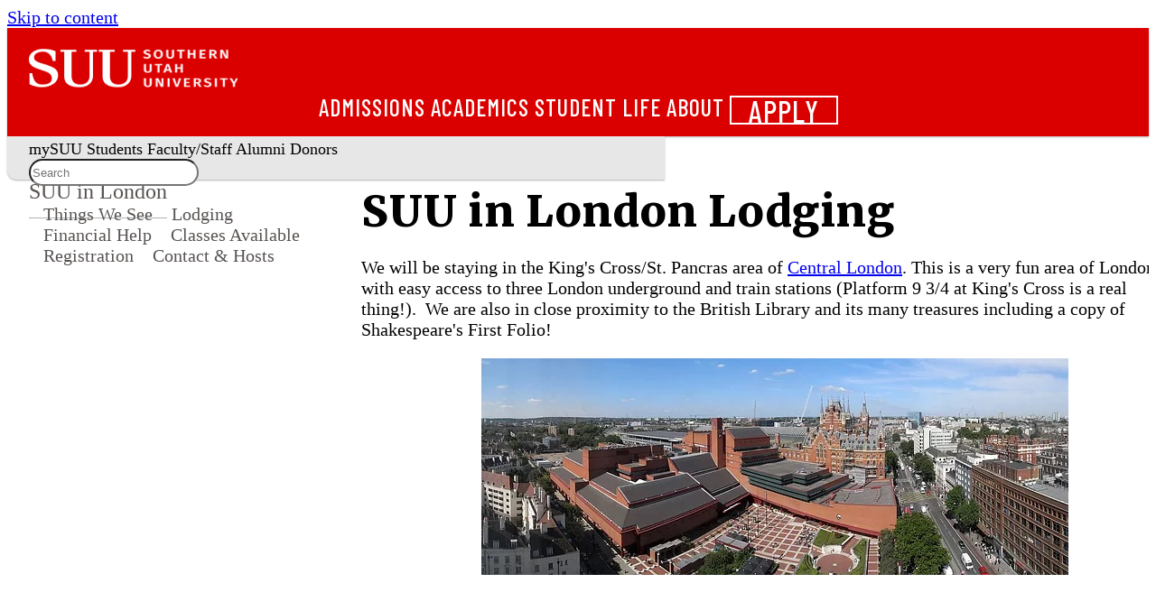

--- FILE ---
content_type: text/html
request_url: https://www.suu.edu/suuinlondon/lodging.html
body_size: 10403
content:

<!DOCTYPE html><html xmlns="http://www.w3.org/1999/xhtml" class="wa-theme-default wa-palette-default wa-brand-red wa-neutral-gray wa-success-green wa-warning-yellow wa-danger-orange" lang="en">
    <head>
        <meta charset="utf-8"/>
        <title>
            SUU in London Lodging  - SUU
        </title>
        <meta content="width=device-width, initial-scale=1.0" name="viewport"/>
                                                  <meta content="width=device-width, initial-scale=1.0" name="viewport"/>
<meta content="https://www.suu.edu/suuinlondon/lodging.html" property="og:url"/>
<meta content="SUU in London Lodging | SUU" property="og:title"/>
<meta content="Lodging and nearby landmarks for your Southern Utah University London trip." name="description" property="og:description"/>
<meta content="" name="suu:keywords"/>
<meta content="https://www.suu.edu/_files/images/social-share-default.jpg" property="og:image"/>
<meta content="SUU" property="og:site_name"/>
<meta content="summary_large_image" name="twitter:card"/>
<meta content="@suutbirds" name="twitter:site"/>
<meta content="SUU in London Lodging | SUU" name="twitter:title"/>
<meta content="Lodging and nearby landmarks for your Southern Utah University London trip." name="twitter:description"/>
<meta content="https://www.suu.edu/_files/images/social-share-default.jpg" name="twitter:image"/>
<meta content="29bdd20c86fa0d63575aa640fdb27f09" name="CascadeID"/>

        



    <!-- Google Tag Manager -->
<script>(function(w,d,s,l,i){w[l]=w[l]||[];w[l].push({'gtm.start':
new Date().getTime(),event:'gtm.js'});var f=d.getElementsByTagName(s)[0],
j=d.createElement(s),dl=l!='dataLayer'?'&l='+l:'';j.async=true;j.src=
'https://www.googletagmanager.com/gtm.js?id='+i+dl;f.parentNode.insertBefore(j,f);
})(window,document,'script','dataLayer','GTM-P9CBJX');</script>
<!-- End Google Tag Manager -->

<!-- preload icons the old way -->
<link rel="stylesheet" type="text/css" href="https://www.suu.edu/_files/framework/css/fontawesome/fontawesome.min.css"/>
<link rel="stylesheet" type="text/css" href="https://www.suu.edu/_files/framework/css/fontawesome/brands.min.css"/>
<link rel="stylesheet" type="text/css" href="https://www.suu.edu/_files/framework/css/fontawesome/light.min.css"/>
<link rel="stylesheet" type="text/css" href="https://www.suu.edu/_files/framework/css/fontawesome/solid.min.css"/>

<!-- Web Awesome -->
<script src="https://kit.webawesome.com/1d5e97acaf274588.js" crossorigin="anonymous"></script>

<!-- Fonts -->
<link href="https://fonts.googleapis.com/css2?family=Barlow+Condensed:wght@500;700&amp;family=Barlow:wght@400;500;600;800&amp;family=Merriweather:wght@400;900&amp;display=swap" rel="stylesheet"/>

<!-- Custom Stuff -->
<link href="/zztest/web-awesome-test/_files/css/_import-styles.css" rel="stylesheet"/>

<!-- JS -->
<script defer="defer" src="/zztest/web-awesome-test/_files/js/on-scroll.js" type="module"></script>
<script defer="defer" src="/zztest/web-awesome-test/_files/js/mobile-header.js" type="module"></script>
<script defer="defer" src="/zztest/web-awesome-test/_files/js/modal.js" type="module"></script>
<script defer="defer" src="/zztest/web-awesome-test/_files/js/cascade-link.js" type="module"></script>
<script defer="defer" src="/zztest/web-awesome-test/_files/js/main.js" type="module"></script>

<!-- Fav icons -->
<link rel="apple-touch-icon" sizes="57x57" href="/favicons/apple-touch-icon.png">
<link rel="icon" type="image/png" href="/favicons/favicon-32x32.png" sizes="32x32">
<link rel="icon" type="image/png" href="/favicons/android-chrome-192x192.png" sizes="192x192">
<link rel="icon" type="image/png" href="/favicons/favicon-16x16.png" sizes="16x16">
<link rel="manifest" href="/favicons/manifest.json">
<link rel="mask-icon" href="/favicons/safari-pinned-tab.svg" color="#e91d2d">
<link rel="shortcut icon" href="/favicons/favicon.ico">
<meta name="msapplication-TileColor" content="#a1001a">
<meta name="msapplication-TileImage" content="/favicons/mstile-150x150.png">
<meta name="msapplication-config" content="/favicons/browserconfig.xml">
<meta name="theme-color" content="#000000">

<!-- Bing Webmaster Tools verification -->
<meta name="msvalidate.01" content="6AE61DFFB0CD04F851BED03ECC64821F" />

<!-- Google sitename JSON structured data -->
<script type="application/ld+json">
    {
      "@context" : "https://schema.org",
      "@type" : "WebSite",
      "name" : "Southern Utah University",
      "alternateName" : "SUU",
      "url" : "https://www.suu.edu/"
    }
</script>



        <!-- SETUP GENERATED ADDITIONAL CSS -->

        
        
    </head>
    <body>
        <!-- Google Tag Manager (noscript) -->
<noscript><iframe src="https://www.googletagmanager.com/ns.html?id=GTM-P9CBJX"
height="0" width="0" style="display:none;visibility:hidden" title="tag manager"></iframe></noscript>
<!-- End Google Tag Manager (noscript) -->
        <wa-page mobile-breakpoint="960">
            
    <header class="wa-stack wa-gap-0" id="page-header-container" slot="header">
        
        
            <div class="wa-split" id="page-header">
    <a href="/" onclick="_sz.push(['event', 'banner-link', 'click', 'Logo Home']);">
        <div class="logo-wrapper" style="background-color: #db0000;">
            <img alt="SUU Logo" class="header-logo-main" src="https://www.suu.edu/_files/images/logos/logo-1.webp" />
            <img alt="Southern Utah University Text" class="header-logo-subtext" src="https://www.suu.edu/_files/images/logos/logo-2.webp" />
        </div>
    </a>
    <div class="wa-cluster wa-gap-xl wa-desktop-only">
        <a href="/admissions/" onclick="_sz.push(['event', 'banner-link', 'click', 'Admissions']);">Admissions</a>
        <a href="/academics/" onclick="_sz.push(['event', 'banner-link', 'click', 'Academics']);">Academics</a>
        <a href="/life/" onclick="_sz.push(['event', 'banner-link', 'click', 'Student Life']);">Student Life</a>
        <a href="/about/" onclick="_sz.push(['event', 'banner-link', 'click', 'About']);">About</a>
        <wa-button appearance="outlined" href="/apply/" id="page-header-apply" pill="" variant="neutral" size="medium" title="Apply" onclick="_sz.push(['event', 'banner-link', 'click', 'Apply']);">Apply</wa-button>
    </div>
    <!-- Mobile Header Toggle -->
    <wa-button appearance="plain" size="large" class="mobile-header-toggle wa-mobile-only" title="Expand main menu" onclick="_sz.push(['event', 'banner-link', 'click', 'mobile - expand main menu']);">
        <wa-icon name="chevron-down" style="color: white" label="Expand main menu"></wa-icon>
    </wa-button>
</div>
<div class="wa-cluster wa-desktop-only" id="page-subheader">
    <a href="https://my.suu.edu/" onclick="_sz.push(['event', 'banner-link', 'click', 'mySUU']);">mySUU</a>
    <a href="/curstu/" onclick="_sz.push(['event', 'banner-link', 'click', 'Students']);">Students</a>
    <a href="/facstaff/" onclick="_sz.push(['event', 'banner-link', 'click', 'Faculty-Staff']);">Faculty/Staff</a>
    <a href="/alumni/" onclick="_sz.push(['event', 'banner-link', 'click', 'Alumni']);">Alumni</a>
    <a href="/advancement/" onclick="_sz.push(['event', 'banner-link', 'click', 'Donors']);">Donors</a>
    <div id="page-subheader-search" class='studio-search-widget'></div>
</div>
<!-- Left Nav Mobile Toggle -->
<div data-toggle-nav="" class="wa-cluster wa-mobile-only" id="page-mobile-nav-toggle-container">
    <wa-button appearance="plain" class="wa-mobile-only" size="large" id="page-mobile-nav-toggle" title="Expand sub menu"><wa-icon name="bars" label="Expand sub menu"></wa-icon></wa-button>
    <p class="mobile-department-label" style="font-weight: 500">Web Services</p>
</div>
<!-- Mobile Header Drawer -->
<wa-drawer with-header with-footer placement="top" class="mobile-header-drawer wa-mobile-only hide" label="Southern Utah University">
    <div class="wa-stack wa-align-items-center">
        <a href="/admissions/" onclick="_sz.push(['event', 'banner-link', 'click', 'mobile - Admissions']);">Admissions</a>
        <a href="/academics/" onclick="_sz.push(['event', 'banner-link', 'click', 'mobile - Academics']);">Academics</a>
        <a href="/life/" onclick="_sz.push(['event', 'banner-link', 'click', 'mobile - Student Life']);">Student Life</a>
        <a href="/about/" onclick="_sz.push(['event', 'banner-link', 'click', 'mobile - About']);">About</a>
        <a href="https://my.suu.edu/" onclick="_sz.push(['event', 'banner-link', 'click', 'mobile - mySUU']);">mySUU</a>
        <a href="/curstu/" onclick="_sz.push(['event', 'banner-link', 'click', 'mobile - Students']);">Students</a>
        <a href="/facstaff/" onclick="_sz.push(['event', 'banner-link', 'click', 'mobile - Faculty-Staff']);">Faculty/Staff</a>
        <a href="/alumni/" onclick="_sz.push(['event', 'banner-link', 'click', 'mobile - Alumni']);">Alumni</a>
        <a href="/advancement/" onclick="_sz.push(['event', 'banner-link', 'click', 'mobile - Donors']);">Donors</a>
        <wa-button appearance="outlined" href="/apply/" id="page-header-apply-mobile" pill="" variant="neutral" size="medium" title="Apply"  onclick="_sz.push(['event', 'banner-link', 'click', 'mobile - Apply']);">Apply</wa-button>
        <div id="page-subheader-search-mobile" class='studio-search-widget'></div>
    </div>
</wa-drawer>
        
    </header>
    
    <script>
    // Header Search Bar Widget JS
    var SearchstudioWidget=(()=>{function t(t,e,s,i,n,a,o,u){void 0===a&&(a="searchstudio-widget"),this.language="en",this.search_auth_type="basic",u&&(this.search_auth_type=u),this.widget=document.getElementById(a),"searchstudio-widget"==a?a="":a+="-",this.createElements(a),this.input=document.getElementById("".concat(a,"search-input")),this.resultsDropdownContainer=document.getElementById("".concat(a,"autosuggest-results")),this.authorization=t,o&&(this.language=o),this.suggesterURL=e,this.searchPageBasePath=s,this.queryparamName=n,this.suggestAfterMinChars=i||void 0,void 0===this.suggestAfterMinChars&&this.getSuggestAfterValue(),this.previousSearch="",this.suggestions=[],this.input.addEventListener("keyup",this.autoSuggest.bind(this)),this.input.addEventListener("change",this.autoSuggest.bind(this)),this.input.addEventListener("focus",this.handleFocus.bind(this)),this.input.addEventListener("blur",this.hideResults.bind(this)),this.resultsDropdownContainer.style.display="none",this.activeRowClassName="searchstudio-active-row",this.handleWidgetEvents()}return t.prototype.createElements=function(t){var e=document.createElement("div"),e=(e.setAttribute("id","".concat(t,"search-icon")),e.setAttribute("class","studio-widget-search-icon"),this.widget.appendChild(e),document.createElement("div")),s=(e.classList.add("search-wrapper"),this.widget.appendChild(e),document.createElement("input")),i=(s.setAttribute("id","".concat(t,"search-input")),s.setAttribute("class","studio-widget-search-input"),s.setAttribute("placeholder","Search"),document.createElement("div")),i=(i.setAttribute("id","".concat(t,"small-search-icon")),i.setAttribute("class","studio-widget-small-search-icon"),e.appendChild(i),e.appendChild(s),document.createElement("div"));i.setAttribute("id","".concat(t,"autosuggest-results")),i.setAttribute("class","studio-widget-autosuggest-results"),e.appendChild(i)},t.prototype.handleWidgetEvents=function(){var e=this;document.addEventListener("click",function(t){setTimeout(function(){e.widget===t.target||e.widget.contains(t.target)?(e.widget.classList.add("expanded"),setTimeout(function(){e.input.focus()},200)):e.widget.classList.remove("expanded")},100)}.bind(this)),this.widget},t.prototype.hideResults=function(){var t=this;setTimeout(function(){t.resultsDropdownContainer.style.display="none"},300)},t.prototype.handleFocus=function(){this.suggestions.length&&(this.resultsDropdownContainer.style.display="block")},t.prototype.getSuggestAfterValue=function(){var e=this,t=("token"===this.search_auth_type?"Token ":"Basic ").concat(this.authorization),s=this.suggesterURL+"?language="+this.language+"&q="+this.input.value,i=new XMLHttpRequest;i.open("GET",s,!0),i.setRequestHeader("Authorization",t),i.send(null),i.onload=function(){var t=JSON.parse(i.responseText);t.metadata&&(e.suggestAfterMinChars=t.metadata.minPrefixChars),e.handleAutosuggest()}.bind(this)},t.prototype.autoSuggest=function(t){var s,i=this,e=("token"===this.search_auth_type?"Token ":"Basic ").concat(this.authorization);13===t.keyCode&&this.handleEnterClick(),40===t.keyCode||38===t.keyCode?this.handleArrowNavigation(40===t.keyCode?"down":"up"):this.suggestAfterMinChars&&this.input.value&&this.input.value.length>=this.suggestAfterMinChars&&this.previousSearch!==this.input.value?(this.previousSearch=this.input.value,t=this.suggesterURL+"?language="+this.language+"&q="+this.input.value,(s=new XMLHttpRequest).open("GET",t,!0),s.setRequestHeader("Authorization",e),s.send(null),s.onload=function(){var t=JSON.parse(s.responseText);if(t.suggest)for(var e in t.suggest)t.suggest.hasOwnProperty(e)&&(t.suggest[e]&&t.suggest[e][i.input.value.trimEnd()]&&t.suggest[e][i.input.value.trimEnd()].suggestions.length?i.suggestions=t.suggest[e][i.input.value.trimEnd()].suggestions:i.suggestions=[]);i.handleAutosuggest()}.bind(this)):this.previousSearch!==this.input.value&&(this.previousSearch="",this.suggestions=[],this.handleAutosuggest())},t.prototype.activateHover=function(t){for(var e=0,s=document.getElementsByClassName("result-row");e<s.length;e++)s[e].classList.remove(this.activeRowClassName);t.target.classList.add(this.activeRowClassName)},t.prototype.handleAutosuggest=function(){if(this.resultsDropdownContainer.innerHTML="",this.suggestions.length){for(var t=0,e=this.suggestions;t<e.length;t++){var s=e[t],i=document.createElement("div");i.innerHTML=s.term,i.classList.add("result-row"),i.addEventListener("mouseover",this.activateHover.bind(this),!1),i.addEventListener("click",this.handleEnterClick.bind(this),!1),this.resultsDropdownContainer.appendChild(i)}this.resultsDropdownContainer.style.display="block"}else this.resultsDropdownContainer.style.display="none"},t.prototype.handleEnterClick=function(){var t,e,s;this.input.value&&(s=document.getElementsByClassName(this.activeRowClassName),t=this.searchPageBasePath,e=this.queryparamName||"searchStudioQuery",s.length?(s=s[0].innerText,t+="?".concat(e,"=").concat(encodeURIComponent(s))):t+="?".concat(e,"=").concat(encodeURIComponent(this.input.value)),window.location.href=t)},t.prototype.handleArrowNavigation=function(t){var e,s,i;this.suggestions&&(e=document.getElementsByClassName("result-row"),s=document.getElementsByClassName(this.activeRowClassName),"down"===t?s.length?(i=s[0].nextSibling,s[0].classList.remove(this.activeRowClassName),i&&i.classList.add(this.activeRowClassName)):e[0].classList.add(this.activeRowClassName):s.length?(i=s[0].previousSibling,s[0].classList.remove(this.activeRowClassName),i&&i.classList.add(this.activeRowClassName)):e[e.length-1].classList.add(this.activeRowClassName))},t})();
    new SearchstudioWidget(
            '10629e3e615854e936d6e25c0027a738aa4b524e',
            'https://searchcloud-1-us-west-2.searchstax.com/29847/suumain-5440_suggester/emsuggest',
            'https://www.suu.edu/search/index.html',
            3,
            'searchstax[query]',
            'page-subheader-search',
            'en',
            'token'
        );
    new SearchstudioWidget(
        '10629e3e615854e936d6e25c0027a738aa4b524e',
        'https://searchcloud-1-us-west-2.searchstax.com/29847/suumain-5440_suggester/emsuggest',
        'https://www.suu.edu/search/index.html',
        3,
        'searchstax[query]',
        'page-subheader-search-mobile',
        'en',
        'token'
    );
    </script>
    

                
    

                        
        
        
                                        
                
    

        
                                                                                     
            





 









    
    
                                                <!-- Desktop Nav Heading -->
        <nav class="navigation-header slot-content" id="navigation-header" slot="navigation-header">
            <a href="index.html">SUU in London</a>
        </nav>
                <script>
            const label = document.querySelector(".mobile-department-label");
            label.textContent = "SUU in London";
        </script>
                                    <nav class="navigation slot-content wa-gap-xs" id="navigation" slot="navigation">
                                                                                                                    <a href="thingswesee.html" onclick="_sz.push(['event', 'left-nav-link', 'click', 'Things We See']);">Things We See</a>
                                                                                                                                     <a href="lodging.html" onclick="_sz.push(['event', 'left-nav-link', 'click', 'Lodging']);">Lodging</a>
                                                                                                                                     <a href="finance.html" onclick="_sz.push(['event', 'left-nav-link', 'click', 'Financial Help']);">Financial Help</a>
                                                                                                                                     <a href="classes.html" onclick="_sz.push(['event', 'left-nav-link', 'click', 'Classes Available']);">Classes Available</a>
                                                                                                                                     <a href="register.html" onclick="_sz.push(['event', 'left-nav-link', 'click', 'Registration']);">Registration</a>
                                                                                                                                     <a href="contact.html" onclick="_sz.push(['event', 'left-nav-link', 'click', 'Contact &amp; Hosts']);">Contact &amp; Hosts</a>
                                                                                                                                                                   </nav>
            <main class=" wa-stack wa-gap-0" id="content">
                                                    <div class="row-cascade ">
                        <div class="row-content wa-grid wa-gap-2xl">
                                                    <div>
                                                                            <h1>SUU in London Lodging</h1>
<p>We will be staying in the King's Cross/St. Pancras area of <a data-content="https://en.wikipedia.org/wiki/Central_London" data-type="external" href="https://en.wikipedia.org/wiki/Central_London" rel="noopener noreferrer" target="_blank">Central London</a>. This is a very fun area of London with easy access to three London underground and train stations (Platform 9 3/4 at King's Cross is a real thing!).&#160; We are also in close proximity to the British Library and its many treasures including a copy of Shakespeare's First Folio!</p>
<p><img alt="Kings Cross in the UK" height="240" src="images/kings-cross.jpg" style="display: block; margin-left: auto; margin-right: auto;" width="650"/></p>
                                            </div>                             </div>             </div>                                         </main>

            
            
            
    <footer class="wa-stack wa-gap-0" id="page-footer-container" slot="footer">
        
        
            <div class="wa-split" id="page-footer">
    <div class="footer-links wa-stack wa-gap-s wa-align-items-start" style="width: 173px;">
        <h2 style="font-size: 1.5em; padding-bottom: 0;">Academics</h2>
        <a href="/provost/calendar/" onclick="_sz.push(['event', 'footer-link', 'click', 'Academic Calendar']);">Academic Calendar</a>
        <a href="https://www.suubookstore.com/" onclick="_sz.push(['event', 'footer-link', 'click', 'Bookstore']);">Bookstore</a>
        <a href="https://catalog.suu.edu/" onclick="_sz.push(['event', 'footer-link', 'click', 'Catalog']);">Catalog</a>
        <a href="/academics/" onclick="_sz.push(['event', 'footer-link', 'click', 'Academics']);">Colleges</a>
        <a href="/library/" onclick="_sz.push(['event', 'footer-link', 'click', 'Library']);">Library</a>
    </div>
    <div class="footer-links wa-stack wa-gap-s wa-align-items-start" style="width: 173px;">
        <h2 style="font-size: 1.5em; padding-bottom: 0;">Community</h2>
        <a href="/arts/" onclick="_sz.push(['event', 'footer-link', 'click', 'Arts']);">Arts</a>
        <a href="http://suutbirds.com/">Athletics</a>
        <a href="/blog/" onclick="_sz.push(['event', 'footer-link', 'click', 'Blog']);">Blog</a>
        <a href="/map/" onclick="_sz.push(['event', 'footer-link', 'click', 'Campus Map']);">Campus Map</a>
        <a href="https://events.suu.edu/" onclick="_sz.push(['event', 'footer-link', 'click', 'Events']);">Events</a>
    </div>
    <div class="wa-stack hide-mobile">
        <img src="https://www.suu.edu/_files/images/footer-birdhead-combo.webp" alt="Southern Utah University" id="footer-logo" defer="defer"></img>
        <div class="wa-cluster wa-gap-xl" style="font-size: 20px; padding-top: 4px">
            <a href="https://www.instagram.com/suutbirds" title="Follow us on Instagram" onclick="_sz.push(['event', 'footer-link', 'click', 'Instagram']);"><wa-icon family="brands" name="instagram"></wa-icon></a>
            <a href="https://www.facebook.com/SUUTbirds" title="Join us on Facebook" onclick="_sz.push(['event', 'footer-link', 'click', 'Facebook']);"><wa-icon family="brands" name="facebook"></wa-icon></a>
            <a href="https://www.linkedin.com/school/southern-utah-university/" title="Follow us on LinkedIn" onclick="_sz.push(['event', 'footer-link', 'click', 'LinkedIn']);"><wa-icon family="brands" name="linkedin"></wa-icon></a>
            <a href="https://www.youtube.com/user/SUUTbirdsOfficial?feature=watch" title="Check out our YouTube Channel" onclick="_sz.push(['event', 'footer-link', 'click', 'YouTube']);"><wa-icon family="brands" name="youtube"></wa-icon></a>
        </div>
    </div>
    <div class="footer-links wa-stack wa-gap-s wa-align-items-end" style="width: 173px;">
        <h2 style="font-size: 1.5em; padding-bottom: 0;">Resources</h2>
        <a href="/safety/" onclick="_sz.push(['event', 'footer-link', 'click', 'Campus Safety']);">Campus Safety</a>
        <a href="/employment/" onclick="_sz.push(['event', 'footer-link', 'click', 'Employment']);">Employment</a>
        <a href="/safety/report.html" onclick="_sz.push(['event', 'footer-link', 'click', 'Report a Concern']);">Report a Concern</a>
        <a href="/parents/" onclick="_sz.push(['event', 'footer-link', 'click', 'Parents']);">Parents and Family</a>
        <a href="/police/" onclick="_sz.push(['event', 'footer-link', 'click', 'SUU Police']);">SUU Police</a>
    </div>
    <div class="footer-links wa-stack wa-gap-s wa-align-items-end" style="width: 173px;">
        <h2 style="font-size: 1.5em; padding-bottom: 0;">Contact</h2>
        <a href="mailto:info@suu.edu" onclick="_sz.push(['event', 'footer-link', 'click', 'Info email']);">Info@suu.edu</a>
        <a href="/map/" onclick="_sz.push(['event', 'footer-link', 'click', 'address map']);">351 W University Blvd.<br />Cedar City, UT, 84720</a>
        <a href="tel:+1435-586-7700" onclick="_sz.push(['event', 'footer-link', 'click', 'phone number']);">435-586-7700</a>
        <wa-button size="small" href="/gift/" pill="pill" style="width: 75px" title="Give" onclick="_sz.push(['event', 'footer-link', 'click', 'Give']);">Give</wa-button>
    </div>
</div>
<div class="wa-split" id="page-bottom-footer">
    <div class="footer-links wa-cluster wa-gap-l" style="font-size: 12px">
        <span class="cascade-link"></span>
        <a href="/accessibility/" onclick="_sz.push(['event', 'footer-link', 'click', 'accessibility']);">Accessibility</a>
        <a href="/nondiscrimination/"onclick="_sz.push(['event', 'footer-link', 'click', 'nondiscrimination']);">Nondiscrimination</a>
        <a href="/privacy/" onclick="_sz.push(['event', 'footer-link', 'click', 'privacy']);">Privacy</a>
        <a href="/titleix/" onclick="_sz.push(['event', 'footer-link', 'click', 'title ix']);">Title IX</a>
        <a href="/a-z.html" onclick="_sz.push(['event', 'footer-link', 'click', 'a-z']);">A-Z</a>
    </div>
    <div class="wa-cluster wa-gap-xl hide-desktop" style="font-size: 20px; padding-top: 4px; justify-content: center;">
        <a href="https://www.instagram.com/suutbirds" title="Follow us on Instagram" onclick="_sz.push(['event', 'footer-link', 'click', 'mobile instagram']);"><wa-icon family="brands" name="instagram"></wa-icon></a>
        <a href="https://www.facebook.com/SUUTbirds" title="Join us on Facebook" onclick="_sz.push(['event', 'footer-link', 'click', 'mobile facebook']);"><wa-icon family="brands" name="facebook"></wa-icon></a>
        <a href="https://www.linkedin.com/school/southern-utah-university/" title="Follow us on LinkedIn" onclick="_sz.push(['event', 'footer-link', 'click', 'mobile linkedin']);"><wa-icon family="brands" name="linkedin"></wa-icon></a>
        <a href="https://www.youtube.com/user/SUUTbirdsOfficial?feature=watch" title="Check out our YouTube Channel" onclick="_sz.push(['event', 'footer-link', 'click', 'mobile youtube']);"><wa-icon family="brands" name="youtube"></wa-icon></a>
    </div>
</div>
        
    </footer>

            


    <script defer="defer" src="/zztest/web-awesome-test/_files/js/on-scroll.js" type="module"></script>
<script defer="defer" src="/zztest/web-awesome-test/_files/js/mobile-header.js" type="module"></script>
<script defer="defer" src="/zztest/web-awesome-test/_files/js/modal.js" type="module"></script>
<script defer="defer" src="/zztest/web-awesome-test/_files/js/cascade-link.js" type="module"></script>
<script defer="defer" src="/zztest/web-awesome-test/_files/js/main.js" type="module"></script>

            <!-- Back to Top Button -->
            <wa-button appearance="accent" class="back-to-top-btn" id="backToTop" pill="" size="small" title="Back to Top" variant="neutral">
                <span class="back-to-top-text">Back to Top</span>
                <wa-icon label="Back to Top" name="arrow-up" variant="solid"/>
            </wa-button>
            <!-- SETUP GENERATED ADDITIONAL JS -->

            
        </wa-page>
    </body>
</html>

--- FILE ---
content_type: text/css
request_url: https://www.suu.edu/zztest/web-awesome-test/_files/css/datatable.css
body_size: 1463
content:
/* GridJS datatable styles */

.gridjs-container .gridjs-wrapper {
  overflow: hidden;
}

.gridjs-container.study-abroad,
.gridjs-container.housing-table {
  margin-top: 20px;
}

.gridjs-container.alumni-employer .gridjs-td[data-column-id] > span {
  display: flex;
  flex-wrap: wrap;
  gap: 5px;
}

.gridjs-container .mobile-wrapper {
  align-items: center;
  display: flex;
  gap: .5rem;
  justify-content: space-between;
}

.gridjs-container .mobile-wrapper strong {
  left: -9999px;
  position: absolute;
  text-align: left;
  top: -9999px;
}

.gridjs-container .gridjs-tr .gridjs-th {
  background-color: transparent;
  border: 0;
  color: var(--thunder-black);
  font-size: 20px;
  line-height: 24px;
  padding: 14px 8px;
  text-align: left;
  text-wrap: balance;
}

.gridjs-container .gridjs-tr .gridjs-th-sort:focus-visible {
    background-color: var(--alabaster-gray);
}

.gridjs-container .gridjs-tr .gridjs-td {
  border: 0;
  border-top: 1px solid var(--silver-gray);
  padding: 8px;
}

.gridjs-container .gridjs-tr.hide {
  display: none;
}

.gridjs-pagination .gridjs-pages button {
    color: var(--thunder-black);
}

@media (max-width: 450px) {
  .gridjs-container .gridjs-tr .gridjs-td span .mobile-wrapper ~ span {
    display: none;
  }
}

@media (max-width: 768px) {
  .gridjs-container table,
  .gridjs-container thead,
  .gridjs-container tbody,
  .gridjs-container th,
  .gridjs-container td,
  .gridjs-container tr {
    display: block;
  }

  .gridjs-container thead {
    border-bottom: 1px solid var(--dove-gray);
  }

  .gridjs-container thead tr {
    left: -9999px;
    position: absolute;
    top: -9999px;
  }

  .gridjs-container tr {
    border-bottom: 1px solid var(--dove-gray);
    transition: height .5s ease;
  }

  .gridjs-container tr td {
    background-color: initial;
    position: relative;
    transform: translateY(0);
    transition: position .5s ease-in-out, transform .3s ease-in-out, z-index 2s ease;
    visibility: visible;
    z-index: 3;
  }

  .gridjs-container tr td.hidden-cell {
    position: absolute;
    transform: translateY(-50px);
    visibility: hidden;
    z-index: 1;
  }

  .gridjs-container tr.lead.text-branded {
    font-size: 20px;
  }

  .gridjs-container .mobile-wrapper {
    text-align: right;
  }

  .gridjs-container .mobile-wrapper strong {
    left: 0;
    position: relative;
    text-align: left;
    top: 0;
  }

  .gridjs-container .mobile-wrapper a:not(.original-content) a {
    color: var(--thunderbird-red);
    font-size: 28px;
    padding-bottom: 4px;
    padding-left: 10px;
    text-decoration: none;
  }

  .gridjs-container .mobile-wrapper .original-content {
    align-items: center;
    display: flex;
  }

  .gridjs-container .mobile-wrapper .original-content.top {
    padding-right: 0;
  }

  .gridjs-container .mobile-wrapper .original-content .expand-row {
    cursor: pointer;
    text-decoration: none;
  }

  .gridjs-container .mobile-wrapper .original-content .directory-label {
    line-height: 1.4 !important;
    text-wrap: balance;
    word-break: break-word;
  }
}

@media (max-width: 768px) {
  @media (max-width: 450px) {
    .gridjs-container .mobile-wrapper .original-content > span {
      display: flex;
      flex-wrap: wrap;
      gap: .2rem;
      justify-content: flex-end;
      word-break: break-word;
    }
  }
}


--- FILE ---
content_type: text/css
request_url: https://www.suu.edu/zztest/web-awesome-test/_files/css/gallery.css
body_size: 809
content:
.gallery-grid {
     column-count: 4;
     column-gap: 1rem;
}
 .gallery-item {
     width: 100%;
     margin-bottom: 1rem;
     display: block;
     position: relative;
     box-sizing: border-box;
     background: #fff;
     grid-column-start: auto;
     grid-column-end: auto;
     grid-row-start: auto;
     grid-row-end: auto;
     box-shadow: -2px 2px 10px 0px rgba(#444, 0.4);
     transition: transform 0.3s ease-in-out;
     cursor: pointer;
     counter-increment: item-counter;
}
 .gallery-item:hover {
     transform: scale(1.05);
}
 .gallery-item:hover:after {
     opacity: 0;
}
 .gallery-item img {
     border-radius: 20px;
     background-size: cover;
     background-position: center;
}
 #carousel-dialog {
     padding: 1rem;
     &::part(dialog) {
         width: 80%;
         max-width: 2048px;
    }
}
 wa-carousel-item img {
     border-radius: 20px;
     object-fit: contain;
}
 .thumbnails {
     width: fit-content;
     margin: 0 auto;
}
 .scroller {
     display: flex;
     gap: var(--wa-space-s);
     overflow-x: auto;
     scrollbar-width: none;
     scroll-behavior: smooth;
     scroll-padding: var(--wa-space-s);
}
 .scroller::-webkit-scrollbar {
     display: none;
}
 .thumbnail {
     width: 64px;
     height: 64px;
     object-fit: cover;
     opacity: 0.3;
     will-change: opacity;
     transition: 250ms opacity;
     cursor: pointer;
}
 .thumbnail.active {
     opacity: 1;
}
 @media screen and (max-width: 768px) {
     .gallery-grid {
         column-count: 2;
         column-gap: 0.5rem;
    }
     .gallery-item {
         margin-bottom: 0.5rem;
    }
     #carousel-dialog {
         width: 95%;
         padding: 0.5rem;
    }
     #gallery-carousel {
         height: 400px;
    }
     .thumbnails, #gallery-carousel .navigation {
         display: none;
    }
     wa-carousel-item {
         height: 100%;
    }
}


--- FILE ---
content_type: text/css
request_url: https://www.suu.edu/zztest/web-awesome-test/_files/css/mobile-nav.css
body_size: 298
content:
 #page-mobile-nav-toggle-container {
     background-color: #e7e7e7;
     box-shadow: 0 1px 2px rgba(0, 0, 0, 0.3);
     height: 40px;
     overflow: hidden;
     transition: width 0.3s ease, top 0.3s ease;
     width: 100%;
}
 #page-mobile-nav-toggle-container p {
     border-left: 1px solid rgba(0, 0, 0, 0.3);
     color: #3c3c3c;
     overflow: hidden;
     padding-left: 16px;
}
 #page-mobile-nav-toggle-container.shrink {
     border-bottom-right-radius: 10px;
     width: 40px;
}
 #page-mobile-nav-toggle-container.shrink p {
     display: none;
}
 #page-mobile-nav-toggle {
     align-self: flex-start;
     color: #3c3c3c;
     margin-right: -15px;
}
#page-mobile-nav-toggle::part(base) {
    height: 40px;
    width: 40px;
}
.mobile-header-drawer::part(dialog) {
    overflow: hidden;
}

--- FILE ---
content_type: text/css
request_url: https://www.suu.edu/zztest/web-awesome-test/_files/css/shame-column.css
body_size: 116
content:
/* Used for lists in general */
.two-column {
  column-count: 2;
}

.three-column {
  column-count: 3;
}

@media screen and (max-width: 768px) {
  .two-column-narrow {
    column-count: 2;
    margin-bottom: 15px;
  }

  .single-column-mobile {
    column-count: 1;
  }
}

.two-column,
.two-column-narrow,
.three-column {
  @media screen and (max-width: 380px) {
    column-count: 1;
  }
}
